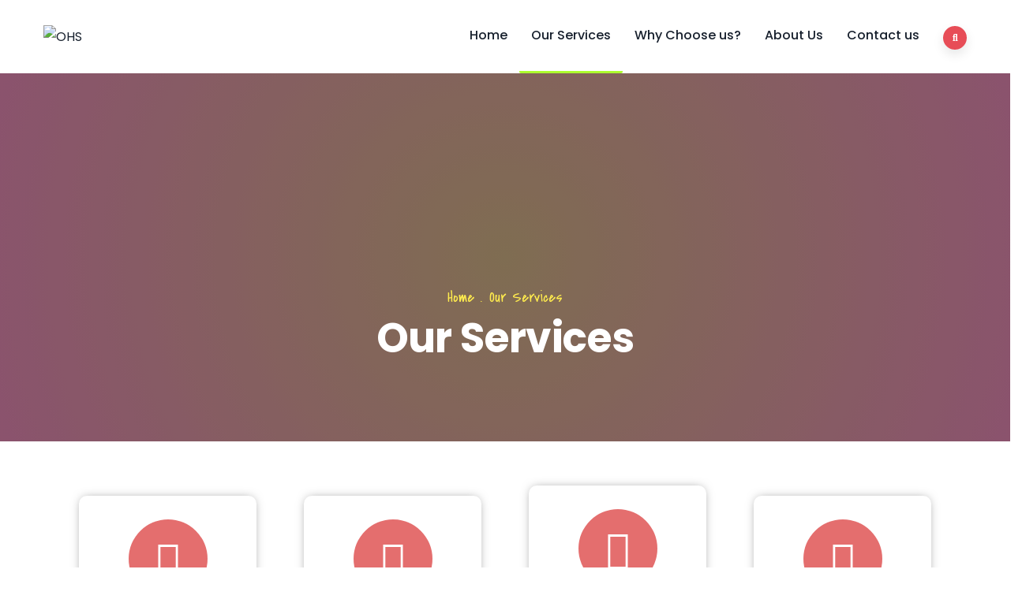

--- FILE ---
content_type: text/css
request_url: https://optimistichealthcaresolutions.com/wp-content/uploads/elementor/css/post-5467.css?ver=1696806474
body_size: 533
content:
.elementor-5467 .elementor-element.elementor-element-cf35a9d > .elementor-container > .elementor-column > .elementor-widget-wrap{align-content:center;align-items:center;}.elementor-5467 .elementor-element.elementor-element-692e6bd .elementor-icon-box-wrapper{text-align:center;}.elementor-5467 .elementor-element.elementor-element-692e6bd.elementor-view-stacked .elementor-icon{background-color:#E46E6E;}.elementor-5467 .elementor-element.elementor-element-692e6bd.elementor-view-framed .elementor-icon, .elementor-5467 .elementor-element.elementor-element-692e6bd.elementor-view-default .elementor-icon{fill:#E46E6E;color:#E46E6E;border-color:#E46E6E;}.elementor-5467 .elementor-element.elementor-element-692e6bd{--icon-box-icon-margin:15px;}.elementor-5467 .elementor-element.elementor-element-692e6bd .elementor-icon-box-title{margin-bottom:0px;color:#1D1D1D;}.elementor-5467 .elementor-element.elementor-element-692e6bd > .elementor-widget-container{margin:0px 020px 0px 020px;padding:30px 0px 30px 0px;border-radius:10px 10px 10px 10px;box-shadow:0px 0px 13px -4px rgba(0,0,0,0.5);}.elementor-5467 .elementor-element.elementor-element-e2593a1 .elementor-icon-box-wrapper{text-align:center;}.elementor-5467 .elementor-element.elementor-element-e2593a1.elementor-view-stacked .elementor-icon{background-color:#E46E6E;}.elementor-5467 .elementor-element.elementor-element-e2593a1.elementor-view-framed .elementor-icon, .elementor-5467 .elementor-element.elementor-element-e2593a1.elementor-view-default .elementor-icon{fill:#E46E6E;color:#E46E6E;border-color:#E46E6E;}.elementor-5467 .elementor-element.elementor-element-e2593a1{--icon-box-icon-margin:15px;}.elementor-5467 .elementor-element.elementor-element-e2593a1 .elementor-icon-box-title{margin-bottom:0px;color:#1D1D1D;}.elementor-5467 .elementor-element.elementor-element-e2593a1 > .elementor-widget-container{margin:0px 020px 0px 020px;padding:30px 0px 30px 0px;border-radius:10px 10px 10px 10px;box-shadow:0px 0px 13px -4px rgba(0,0,0,0.5);}.elementor-5467 .elementor-element.elementor-element-703490b .elementor-icon-box-wrapper{text-align:center;}.elementor-5467 .elementor-element.elementor-element-703490b.elementor-view-stacked .elementor-icon{background-color:#E46E6E;}.elementor-5467 .elementor-element.elementor-element-703490b.elementor-view-framed .elementor-icon, .elementor-5467 .elementor-element.elementor-element-703490b.elementor-view-default .elementor-icon{fill:#E46E6E;color:#E46E6E;border-color:#E46E6E;}.elementor-5467 .elementor-element.elementor-element-703490b{--icon-box-icon-margin:15px;}.elementor-5467 .elementor-element.elementor-element-703490b .elementor-icon-box-title{margin-bottom:0px;color:#1D1D1D;}.elementor-5467 .elementor-element.elementor-element-703490b > .elementor-widget-container{margin:0px 020px 0px 020px;padding:30px 0px 30px 0px;border-radius:10px 10px 10px 10px;box-shadow:0px 0px 13px -4px rgba(0,0,0,0.5);}.elementor-5467 .elementor-element.elementor-element-6a910e6 .elementor-icon-box-wrapper{text-align:center;}.elementor-5467 .elementor-element.elementor-element-6a910e6.elementor-view-stacked .elementor-icon{background-color:#E46E6E;}.elementor-5467 .elementor-element.elementor-element-6a910e6.elementor-view-framed .elementor-icon, .elementor-5467 .elementor-element.elementor-element-6a910e6.elementor-view-default .elementor-icon{fill:#E46E6E;color:#E46E6E;border-color:#E46E6E;}.elementor-5467 .elementor-element.elementor-element-6a910e6{--icon-box-icon-margin:15px;}.elementor-5467 .elementor-element.elementor-element-6a910e6 .elementor-icon-box-title{margin-bottom:0px;color:#1D1D1D;}.elementor-5467 .elementor-element.elementor-element-6a910e6 > .elementor-widget-container{margin:0px 020px 0px 020px;padding:30px 0px 30px 0px;border-radius:10px 10px 10px 10px;box-shadow:0px 0px 13px -4px rgba(0,0,0,0.5);}.elementor-5467 .elementor-element.elementor-element-84fad68 .elementor-icon-box-wrapper{text-align:center;}.elementor-5467 .elementor-element.elementor-element-84fad68.elementor-view-stacked .elementor-icon{background-color:#E46E6E;}.elementor-5467 .elementor-element.elementor-element-84fad68.elementor-view-framed .elementor-icon, .elementor-5467 .elementor-element.elementor-element-84fad68.elementor-view-default .elementor-icon{fill:#E46E6E;color:#E46E6E;border-color:#E46E6E;}.elementor-5467 .elementor-element.elementor-element-84fad68{--icon-box-icon-margin:15px;}.elementor-5467 .elementor-element.elementor-element-84fad68 .elementor-icon-box-title{margin-bottom:0px;color:#1D1D1D;}.elementor-5467 .elementor-element.elementor-element-84fad68 > .elementor-widget-container{margin:0px 020px 0px 020px;padding:30px 0px 30px 0px;border-radius:10px 10px 10px 10px;box-shadow:0px 0px 13px -4px rgba(0,0,0,0.5);}.elementor-5467 .elementor-element.elementor-element-b0d8a55 .elementor-icon-box-wrapper{text-align:center;}.elementor-5467 .elementor-element.elementor-element-b0d8a55.elementor-view-stacked .elementor-icon{background-color:#E46E6E;}.elementor-5467 .elementor-element.elementor-element-b0d8a55.elementor-view-framed .elementor-icon, .elementor-5467 .elementor-element.elementor-element-b0d8a55.elementor-view-default .elementor-icon{fill:#E46E6E;color:#E46E6E;border-color:#E46E6E;}.elementor-5467 .elementor-element.elementor-element-b0d8a55{--icon-box-icon-margin:15px;}.elementor-5467 .elementor-element.elementor-element-b0d8a55 .elementor-icon-box-title{margin-bottom:0px;color:#1D1D1D;}.elementor-5467 .elementor-element.elementor-element-b0d8a55 > .elementor-widget-container{margin:0px 020px 0px 020px;padding:30px 0px 30px 0px;border-radius:10px 10px 10px 10px;box-shadow:0px 0px 13px -4px rgba(0,0,0,0.5);}.elementor-5467 .elementor-element.elementor-element-1316014 .elementor-icon-box-wrapper{text-align:center;}.elementor-5467 .elementor-element.elementor-element-1316014.elementor-view-stacked .elementor-icon{background-color:#E46E6E;}.elementor-5467 .elementor-element.elementor-element-1316014.elementor-view-framed .elementor-icon, .elementor-5467 .elementor-element.elementor-element-1316014.elementor-view-default .elementor-icon{fill:#E46E6E;color:#E46E6E;border-color:#E46E6E;}.elementor-5467 .elementor-element.elementor-element-1316014{--icon-box-icon-margin:15px;}.elementor-5467 .elementor-element.elementor-element-1316014 .elementor-icon-box-title{margin-bottom:0px;color:#1D1D1D;}.elementor-5467 .elementor-element.elementor-element-1316014 > .elementor-widget-container{margin:0px 020px 0px 020px;padding:30px 0px 30px 0px;border-radius:10px 10px 10px 10px;box-shadow:0px 0px 13px -4px rgba(0,0,0,0.5);}.elementor-5467 .elementor-element.elementor-element-df2ef65 .elementor-icon-box-wrapper{text-align:center;}.elementor-5467 .elementor-element.elementor-element-df2ef65.elementor-view-stacked .elementor-icon{background-color:#E46E6E;}.elementor-5467 .elementor-element.elementor-element-df2ef65.elementor-view-framed .elementor-icon, .elementor-5467 .elementor-element.elementor-element-df2ef65.elementor-view-default .elementor-icon{fill:#E46E6E;color:#E46E6E;border-color:#E46E6E;}.elementor-5467 .elementor-element.elementor-element-df2ef65{--icon-box-icon-margin:15px;}.elementor-5467 .elementor-element.elementor-element-df2ef65 .elementor-icon-box-title{margin-bottom:0px;color:#1D1D1D;}.elementor-5467 .elementor-element.elementor-element-df2ef65 > .elementor-widget-container{margin:0px 020px 0px 020px;padding:30px 0px 30px 0px;border-radius:10px 10px 10px 10px;box-shadow:0px 0px 13px -4px rgba(0,0,0,0.5);}.elementor-5467 .elementor-element.elementor-element-85d329d{margin-top:0px;margin-bottom:50px;}.elementor-5467 .elementor-element.elementor-element-c065e37 .elementor-icon-box-wrapper{text-align:center;}.elementor-5467 .elementor-element.elementor-element-c065e37.elementor-view-stacked .elementor-icon{background-color:#E46E6E;}.elementor-5467 .elementor-element.elementor-element-c065e37.elementor-view-framed .elementor-icon, .elementor-5467 .elementor-element.elementor-element-c065e37.elementor-view-default .elementor-icon{fill:#E46E6E;color:#E46E6E;border-color:#E46E6E;}.elementor-5467 .elementor-element.elementor-element-c065e37{--icon-box-icon-margin:15px;}.elementor-5467 .elementor-element.elementor-element-c065e37 .elementor-icon-box-title{margin-bottom:0px;color:#1D1D1D;}.elementor-5467 .elementor-element.elementor-element-c065e37 > .elementor-widget-container{margin:0px 020px 0px 020px;padding:30px 0px 30px 0px;border-radius:10px 10px 10px 10px;box-shadow:0px 0px 13px -4px rgba(0,0,0,0.5);}.elementor-bc-flex-widget .elementor-5467 .elementor-element.elementor-element-20a2da5.elementor-column .elementor-widget-wrap{align-items:center;}.elementor-5467 .elementor-element.elementor-element-20a2da5.elementor-column.elementor-element[data-element_type="column"] > .elementor-widget-wrap.elementor-element-populated{align-content:center;align-items:center;}.elementor-5467 .elementor-element.elementor-element-7fb2213{text-align:center;}.elementor-5467 .elementor-element.elementor-element-7fb2213 .elementor-heading-title{color:#E74D57;font-family:"Poppins", Sans-serif;font-size:22px;font-weight:400;}.elementor-5467 .elementor-element.elementor-element-7fb2213 > .elementor-widget-container{margin:10px 10px 10px 10px;padding:20px 20px 20px 20px;background-color:#FFFFFF;border-radius:10px 10px 10px 10px;box-shadow:0px 0px 14px -6px rgba(0,0,0,0.5);}.elementor-5467 .elementor-element.elementor-element-7986404 .elementor-button{background-color:#1BC432;}.elementor-5467 .elementor-element.elementor-element-108ffee:not(.elementor-motion-effects-element-type-background), .elementor-5467 .elementor-element.elementor-element-108ffee > .elementor-motion-effects-container > .elementor-motion-effects-layer{background-image:url("https://optimistichealthcaresolutions.com/wp-content/uploads/2015/12/service-6-1.jpg");background-size:cover;}.elementor-5467 .elementor-element.elementor-element-108ffee > .elementor-background-overlay{background-color:#FFFFFF;opacity:0.92;transition:background 0.3s, border-radius 0.3s, opacity 0.3s;}.elementor-5467 .elementor-element.elementor-element-108ffee{transition:background 0.3s, border 0.3s, border-radius 0.3s, box-shadow 0.3s;padding:050px 0px 050px 0px;}.elementor-5467 .elementor-element.elementor-element-be51e7f > .elementor-element-populated{padding:0px 15px 0px 15px;}@media(max-width:767px){.elementor-5467 .elementor-element.elementor-element-7fb2213 > .elementor-widget-container{margin:0px 0px 0px 0px;}}